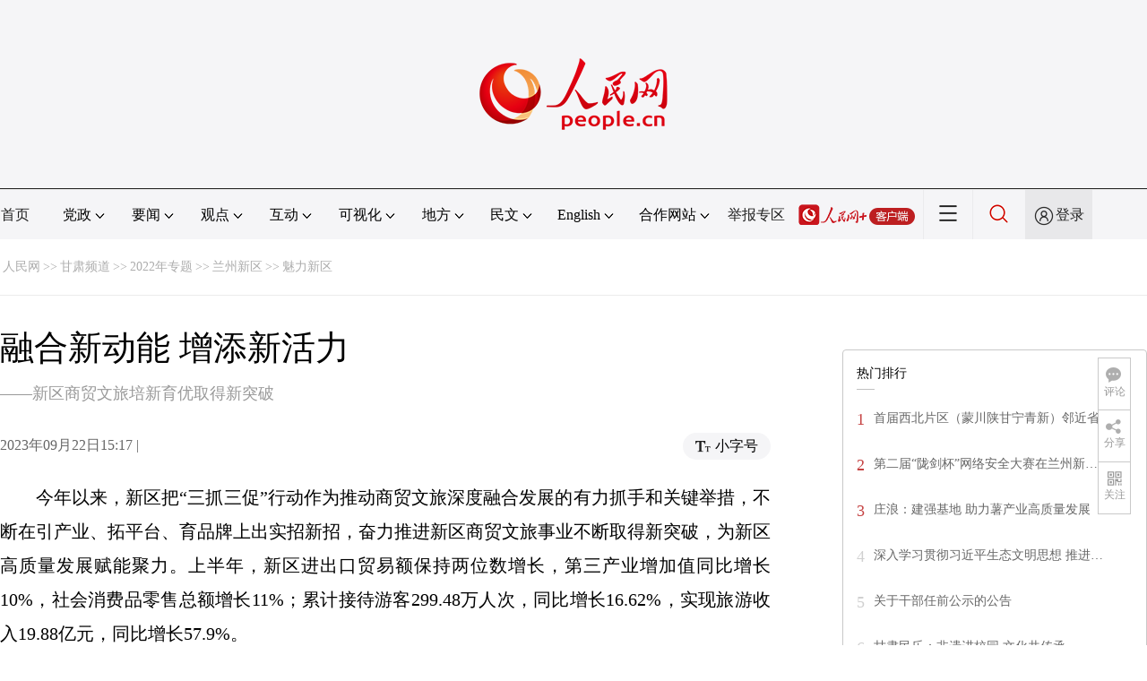

--- FILE ---
content_type: text/html
request_url: http://gs.people.com.cn/n2/2023/0922/c404610-40581216.html
body_size: 12495
content:
<!DOCTYPE html PUBLIC "-//W3C//DTD XHTML 1.0 Transitional//EN" "http://www.w3.org/TR/xhtml1/DTD/xhtml1-transitional.dtd">
<html xmlns="http://www.w3.org/1999/xhtml">
<head>
<meta http-equiv="content-type" content="text/html;charset=UTF-8"/>
<meta http-equiv="Content-Language" content="utf-8" />
<meta content="all" name="robots" />
<title>融合新动能 增添新活力</title>
<meta name="renderer" content="webkit" />
<meta http-equiv="X-UA-Compatible" content="IE=Edge" />
<meta name="viewport" content="width=device-width,initial-scale=1.0,minimum-scale=1.0,maximum-scale=1.0" />
<meta name="keywords" content="" />
<meta name="description" content="今年以来，新区把“三抓三促”行动作为推动商贸文旅深度融合发展的有力抓手和关键举措，不断在引产业、拓平台、育品牌上出实招新招，奋力推进新区商贸文旅事业不断取得新突破，为新区高质量发展赋能聚力。上半年，新" />
<meta name="copyright" content="人民网版权所有" />
<meta name="filetype" content="0">
<meta name="publishedtype" content="1">
<meta name="pagetype" content="1">
<meta name="catalogs" content="L_404610">
<meta name="contentid" content="L_40581216">
<meta name="publishdate" content="2023-09-22">
<meta name="author" content="L_2526">
<meta name="editor" content="">
<meta name="source" content="">
<meta name="sourcetype" content="">
<link href="http://www.people.com.cn/img/2020fenxiang/css/share2020.css" type="text/css" rel="stylesheet" media="all" />
<link href="http://www.people.com.cn/img/2020wbc/css/page202102.css" type="text/css" rel="stylesheet" media="all" />
<link href="http://www.people.com.cn/img/2020peopleindex/css/pagetyn5.css" type="text/css" rel="stylesheet" media="all" />
<link href="http://www.people.com.cn/img/2020wbc/css/compatiblen2.css" type="text/css" rel="stylesheet" media="all" />
</head>
<body>
<img src="http://www.people.com.cn/img/2020peopleindex/img/logo_share_ap.jpg" width="200" height="200" class="hide share-img" />
<div class="main">
	<!--头部-->
    <div class="header cf">
        <div class="layout">
            <a href="http://www.people.cn" target="_blank"><img src="/img/2020wbc/imgs/logo.png" alt="人民网" title="人民网" /></a>
        </div>
    </div>
    <div class="wb_line"></div>
	<!--导航-->
    <div class="rm_nav cf" id="rm_topnav">
        <div class="layout rm_nav_con cf">
			<div class="col col-1">
				<ul class="cf"><li class="shouye"><a href="http://www.people.com.cn" target="_blank">首页</a></li>
<li class="menu_item">
    <span>党政<img src="/img/2020peopleindex/img/arrow2.png" class="zhuan" /></span>
    <div>
        <ul>
            <li><a href="http://cpc.people.com.cn/" target="_blank">党网 · 时政</a></li>
            <li><a href="http://renshi.people.com.cn/" target="_blank">人事</a></li>
            <li><a href="http://fanfu.people.com.cn/" target="_blank">反腐</a></li>
            <li><a href="http://theory.people.com.cn/" target="_blank">理论</a></li>
            <li><a href="http://dangshi.people.com.cn/" target="_blank">党史</a></li>
            <li><a href="http://dangjian.people.com.cn/" target="_blank">党建</a></li>
        </ul>
    </div>
</li><li class="menu_item">
        <span>要闻<img src="/img/2020peopleindex/img/arrow2.png" class="zhuan" /></span>
        <div class="xinwen">
            <ul>
                <li><a href="http://finance.people.com.cn/" target="_blank">经济 · 科技</a></li>
                <li><a href="http://society.people.com.cn/" target="_blank">社会 · 法治</a></li>
                <li><a href="http://ent.people.com.cn/" target="_blank">文旅 · 体育</a></li>
                <li><a href="http://health.people.com.cn/" target="_blank">健康 · 生活</a></li>
                <li><a href="http://world.people.com.cn/" target="_blank">国际</a></li>
                <li><a href="http://military.people.com.cn/" target="_blank">军事</a></li>
                <li><a href="http://hm.people.com.cn/" target="_blank">港澳</a></li>
                <li><a href="http://tw.people.com.cn/" target="_blank">台湾</a></li>
                <li><a href="http://edu.people.com.cn/" target="_blank">教育</a></li>
                <li><a href="http://house.people.com.cn/" target="_blank">房产</a></li>
<li><a href="http://lxjk.people.cn/GB/index.html" target="_blank">科普</a></li>
            </ul>
        </div>
    </li><li class="menu_item">
    <span>观点<img src="/img/2020peopleindex/img/arrow2.png" class="zhuan" /></span>
    <div>
        <ul>
            <li><a href="http://opinion.people.com.cn/GB/223228/index.html" target="_blank">人民网评</a></li>
            <li><a href="http://opinion.people.com.cn/GB/8213/420650/index.html" target="_blank">三评</a></li>
            <li><a href="http://opinion.people.com.cn/GB/427456/index.html" target="_blank">人民财评</a></li>
            <li><a href="http://opinion.people.com.cn/GB/431649/index.html" target="_blank">人民来论</a></li>            
            <li><a href="http://fangtan.people.com.cn/" target="_blank">人民访谈</a></li>
        </ul>
    </div>
</li><li class="menu_item">
        <span>互动<img src="/img/2020peopleindex/img/arrow2.png" class="zhuan" /></span>
        <div>
            <ul>
                <li><a href="http://liuyan.people.com.cn/" target="_blank">领导留言板</a></li>
                <li><a href="http://bbs1.people.com.cn/" target="_blank">强国论坛</a></li>
                <li><a href="https://weiquan.people.com.cn/#/" target="_blank">维权</a></li>                
            </ul>
        </div>
    </li><li class="menu_item">
	<span>可视化<img src="/img/2020peopleindex/img/arrow2.png" class="zhuan" /></span>
	<div>
		<ul>
			<li><a href="http://v.people.cn/" target="_blank">视频</a></li>
			<li><a href="http://pic.people.com.cn/" target="_blank">图片</a></li>
			<li><a href="http://graphicnews.people.com.cn/" target="_blank">图解</a></li>
			<li><a href="http://art.people.com.cn/" target="_blank">灵境·人民艺术馆</a></li>
		</ul>
	</div>
</li><li class="menu_item">
    <span>地方<img src="/img/2020peopleindex/img/arrow2.png" class="zhuan" /></span>
    <div>
    <ul class="df">
        <li><a href="http://bj.people.com.cn/" target="_blank">京</a></li>
        <li><a href="http://tj.people.com.cn/" target="_blank">津</a></li>
        <li><a href="http://he.people.com.cn/" target="_blank">冀</a></li>
        <li><a href="http://sx.people.com.cn/" target="_blank">晋</a></li>
        <li><a href="http://nm.people.com.cn/" target="_blank">蒙</a></li>
        <li><a href="http://ln.people.com.cn/" target="_blank">辽</a></li>
        <li><a href="http://jl.people.com.cn/" target="_blank">吉</a></li>
        <li><a href="http://hlj.people.com.cn/" target="_blank">黑</a></li>
        <li><a href="http://sh.people.com.cn/" target="_blank">沪</a></li>
        <li><a href="http://js.people.com.cn" target="_blank">苏</a></li>
        <li><a href="http://zj.people.com.cn/" target="_blank">浙</a></li>
        <li><a href="http://ah.people.com.cn/" target="_blank">皖</a></li>
        <li><a href="http://fj.people.com.cn/" target="_blank">闽</a></li>
        <li><a href="http://jx.people.com.cn/" target="_blank">赣</a></li>
        <li><a href="http://sd.people.com.cn/" target="_blank">鲁</a></li>
        <li><a href="http://henan.people.com.cn/" target="_blank">豫</a></li>
        <li><a href="http://hb.people.com.cn/" target="_blank">鄂</a></li>
        <li><a href="http://hn.people.com.cn/" target="_blank">湘</a></li>
        <li><a href="http://gd.people.com.cn/" target="_blank">粤</a></li>
        <li><a href="http://gx.people.com.cn/" target="_blank">桂</a></li>
        <li><a href="http://hi.people.com.cn/" target="_blank">琼</a></li>
        <li><a href="http://cq.people.com.cn/" target="_blank">渝</a></li>
        <li><a href="http://sc.people.com.cn/" target="_blank">川</a></li>
        <li><a href="http://gz.people.com.cn/" target="_blank">黔</a></li>
        <li><a href="http://yn.people.com.cn/" target="_blank">滇</a></li>
        <li><a href="http://xz.people.com.cn/" target="_blank">藏</a></li>
        <li><a href="http://sn.people.com.cn/" target="_blank">陕</a></li>
        <li><a href="http://gs.people.com.cn/" target="_blank">甘</a></li>
        <li><a href="http://qh.people.com.cn/" target="_blank">青</a></li>
        <li><a href="http://nx.people.com.cn/" target="_blank">宁</a></li>
        <li><a href="http://xj.people.com.cn/" target="_blank">新</a></li>
        <li><a href="http://sz.people.com.cn/" target="_blank">鹏</a></li>
        <li><a href="http://www.rmxiongan.com/" target="_blank">雄安</a></li>
    </ul>
    </div>
</li><li class="language"><span>民文<img src="/img/2020peopleindex/img/arrow2.png" class="zhuan" /></span>
<div>
<ul class="dyz">
    <li><a href="http://mongol.people.com.cn/" target="_blank"><img src="/img/2020peopleindex/img/dyz/01.png" class="meng" /></a></li>
    <li><a href="http://tibet.people.com.cn/" target="_blank"><img src="/img/2020peopleindex/img/dyz/02.png" /></a></li>
    <li><a href="http://uyghur.people.com.cn/" target="_blank"><img src="/img/2020peopleindex/img/dyz/03.png" /></a></li>
    <li><a href="http://kazakh.people.com.cn/" target="_blank"><img src="/img/2020peopleindex/img/dyz/04.png" /></a></li>
    <li><a href="http://korean.people.com.cn/" target="_blank"><img src="/img/2020peopleindex/img/dyz/05.png" /></a></li>
    <li><a href="http://yi.people.com.cn/" target="_blank"><img src="/img/2020peopleindex/img/dyz/06.png" /></a></li>
    <li><a href="http://sawcuengh.people.com.cn/" target="_blank"><img src="/img/2020peopleindex/img/dyz/07.png" /></a></li>
    <li><a href="http://www.people.com.cn/BIG5/" target="_blank"><img src="/img/2020peopleindex/img/dyz/08.png" /></a></li>    
</ul>
</div>
</li><li class="language"><span>English<img src="/img/2020peopleindex/img/arrow2.png" class="zhuan" /></span>
<div>
<ul class="dyz">
    <li class="wy"><a href="http://en.people.cn/" target="_blank"><img src="/img/2020peopleindex/img/dyz/09.png" /></a></li>
    <li class="wy"><a href="http://j.people.com.cn/" target="_blank"><img src="/img/2020peopleindex/img/dyz/10.png" /></a></li>
    <li class="wy"><a href="http://french.peopledaily.com.cn/" target="_blank"><img src="/img/2020peopleindex/img/dyz/11.png" /></a></li>
    <li class="wy"><a href="http://spanish.peopledaily.com.cn/" target="_blank"><img src="/img/2020peopleindex/img/dyz/12.png" /></a></li>
    <li class="wy"><a href="http://russian.people.com.cn/" target="_blank"><img src="/img/2020peopleindex/img/dyz/13.png" /></a></li>
    <li class="wy"><a href="http://arabic.people.com.cn/" target="_blank"><img src="/img/2020peopleindex/img/dyz/14.png" /></a></li>
    <li class="wy"><a href="http://kr.people.com.cn/" target="_blank"><img src="/img/2020peopleindex/img/dyz/15.png" /></a></li>
    <li class="wy"><a href="http://german.people.com.cn/" target="_blank"><img src="/img/2020peopleindex/img/dyz/16.png" /></a></li>
    <li class="wy"><a href="http://portuguese.people.com.cn/" target="_blank"><img src="/img/2020peopleindex/img/dyz/17.png" /></a></li>
    <li class="wy"><a href="http://www.swahili.people.cn/" target="_blank"><img src="/img/2020peopleindex/img/dyz/19.png" /></a></li>
    <li class="wy"><a href="http://www.italian.people.cn/" target="_blank"><img src="/img/2020peopleindex/img/dyz/20.png" /></a></li>
    <li class="wy"><a href="http://www.kaz.people.cn/" target="_blank"><img src="/img/2020peopleindex/img/dyz/21.png" /></a></li>
    <li class="wy"><a href="http://www.thai.people.cn/" target="_blank"><img src="/img/2020peopleindex/img/dyz/taiy4.png" /></a></li>
    <li class="wy"><a href="http://www.malay.people.cn/" target="_blank"><img src="/img/2020peopleindex/img/dyz/maly.png" /></a></li>
    <li class="wy"><a href="http://www.greek.people.cn/" target="_blank"><img src="/img/2020peopleindex/img/dyz/xila.png" /></a></li>
</ul>
</div>
</li><li class="menu_itemth dhfj"><span>合作网站<img src="/img/2020peopleindex/img/arrow2.png" class="zhuan" /></span>
<div>
    <ul class="hzwz">
        <li><a href="http://cpc.people.com.cn/GB/69112/113427/index.html" target="_blank">毛主席纪念堂</a></li>
        <li><a href="http://zhouenlai.people.cn/" target="_blank">周恩来纪念网</a></li>
        <li><a href="http://www.dengxiaopingnet.com/" target="_blank">邓小平纪念网</a></li>
        <li style="display:none;"><a href="http://npc.people.com.cn/" target="_blank">人大新闻网</a></li>
        <li><a href="http://acftu.people.com.cn/" target="_blank">工会新闻网</a></li>
        <li><a href="http://www.chinaql.org/GB/index.html" target="_blank">中国侨联</a></li>
        <li><a href="https://www.xuexi.cn/" target="_blank">学习强国</a></li>
        <li><a href="http://www.dswxyjy.org.cn/" target="_blank">中共中央党史和文献研究院</a></li>
        <li><a href="http://www.12380.gov.cn/" target="_blank">中组部12380举报网</a></li>
        <li><a href="http://www.nopss.gov.cn/" target="_blank">全国哲学社科工作办</a></li>
        <li style="display:none;"><a href="http://tyzx.people.cn/" target="_blank">中国统一战线新闻网</a></li>
        <li><a href="http://www.qizhiwang.org.cn/" target="_blank">旗帜网</a></li>
        <li><a href="http://www.gjbmj.gov.cn/" target="_blank">国家保密局</a></li>
        <li><a href="http://kpzg.people.com.cn/" target="_blank">科普中国</a></li>
        <li><a href="http://ip.people.com.cn/" target="_blank">知识产权</a></li>
<li><a href="http://ent.people.com.cn/GB/436846/441076/index.html" target="_blank">文化企业社会责任报告发布平台</a></li>
<li><a href="http://www.minge.gov.cn/" target="_blank">中国国民党革命委员会</a></li>
        <li style="display:none"><a href="http://rwdl.people.cn/" target="_blank">中国国家人文地理</a></li>
    </ul>
</div>
</li>
<li class="jubao"><a href="https://www.12377.cn/" target="_blank">举报专区</a></li><li class="nav_jia"><a href="http://www.people.cn/app/download.html" target="_blank"><img src="/img/2020peopleindex/img/rmwjia1.png" alt=""></a></li><li class="nav_more"><img src="/img/2020peopleindex/img/more2.png" alt=""></li><li class="sou"><a href="http://search.people.cn/" target="_blank"><img src="/img/2020peopleindex/img/sou1.png" alt=""></a></li><li class="Sign" id="login_button"><em></em><a href="http://sso.people.com.cn/login?fromUrl=http://people.com.cn" target="_blank">登录</a></li>
                <div class="p_login" id="p_login">
                    <div class="jiao"></div>
                    <div id="txz_dlh">
                        <div class="lg_up">
                            <span><img src="/img/2020peopleindex/img/dltx1.png" width="30" height="30" alt=""></span><em id="loginMsg"></em>
                        </div>
                        <div class="lg_down">
                            <a id="logout" target="_self">退出</a>
                        </div>
                    </div>
                </div></ul>
			</div>
		</div>
	</div>
    <div class="nav_more_con cf">
		<i class="more_btn"></i>
		<div class="layout cf">
			<h1 class="cf"><img src="/img/2020peopleindex/img/logo_red.png" alt=""></h1><ul class="cf">
            	<li><a href="http://www.people.cn/app/download.html" target="_blank"><img src="/img/2020peopleindex/img/icon_more0.png" alt="">人民网+</a></li>
				<li><a href="http://cpc.people.com.cn/" target="_blank"><img src="/img/2020peopleindex/img/icon_more1.png" alt="">中国共产党新闻网</a></li>
				<li><a href="http://liuyan.people.com.cn/" target="_blank"><img src="/img/2020peopleindex/img/icon_more2.png" alt="">领导留言板</a></li>
				<li><a href="http://bbs1.people.com.cn/board/1.html" target="_blank"><img src="/img/2020peopleindex/img/icon_more3.png" alt="">强国论坛</a></li>
				<li><a href="http://v.people.cn/" target="_blank"><img src="/img/2020peopleindex/img/icon_more4.png" alt="">人民视频</a></li>
			</ul><h3 class="cf">人民日报报系</h3>
<div class="more_con cf">
    <a href="http://paper.people.com.cn/rmrb/index.html" target="_blank">人民日报</a>
    <a href="http://paper.people.com.cn/rmrbhwb/paperindex.htm" target="_blank">人民日报海外版</a>
    <a href="http://www.cnautonews.com/" target="_blank">中国汽车报</a>
    <a href="http://paper.people.com.cn/zgnyb/paperindex.htm" target="_blank">中国能源报</a>
    <a href="http://paper.people.com.cn/jksb/paperindex.htm" target="_blank">健康时报</a>
    <a href="http://www.stcn.com/" target="_blank">证券时报</a>
    <a href="http://www.ifnews.com/" target="_blank">国际金融报网</a>
    <a href="http://paper.people.com.cn/fcyym/paperindex.htm" target="_blank">讽刺与幽默</a>
    <a href="http://paper.people.com.cn/zgcsb/paperindex.htm" target="_blank">中国城市报</a>
    <a href="http://paper.people.com.cn/xwzx/paperindex.htm" target="_blank">新闻战线</a>
    <a href="http://paper.people.com.cn/rmlt/paperindex.htm" target="_blank">人民论坛</a>
    <a href="http://www.hqrw.com.cn/" target="_blank">环球人物</a>
    <a href="http://www.ceweekly.cn/" target="_blank">中国经济周刊</a>
    <a href="http://www.msweekly.com/" target="_blank">民生周刊</a>
    <a href="http://www.gjrwls.com/" target="_blank">国家人文历史</a>
    <a href="http://paper.people.com.cn/rmzk/paperindex.htm" target="_blank">人民周刊</a>
<a href="http://www.rmsznet.com/" target="_blank">人民数字</a>
</div><h3 class="cf">旗下网站</h3>
<div class="more_con cf">
<a href="http://sklccc.com.cn/" target="_blank">国家重点实验室</a>
<a href="http://www.huanqiu.com/" target="_blank">环球网</a>
<a href="http://www.haiwainet.cn/" target="_blank">海外网</a>
<a href="http://vip.people.com.cn/" target="_blank">人民图片</a>
<a href="https://visual.people.cn/editorial" target="_blank">人民视觉</a>    
<a href="http://yjy.people.com.cn/" target="_blank">人民网研究院</a>
</div></div>
	</div>
    <style type="text/css">
    @media (min-device-width:320px) and (max-width:689px),(max-device-width:480px){
		.asbanner{ width:100% !important;margin:20px auto 0px auto !important;}
		#banner_59 img{ width:100% !important; height:auto !important;}
	}
    </style>
    <div class="layout tlgg cf">
 		<script type="text/javascript" src="http://pgg.people.com.cn/s?z=people&c=59&_people=gs" charset="gbk"></script>
	</div>
	<!--路径-->
	<div class="layout route cf" id="rwb_navpath">
		<a href="http://www.people.com.cn/" class="clink">人民网</a>&gt;&gt;<a href="http://gs.people.com.cn/" class="clink">甘肃频道</a>&gt;&gt;<a href="http://gs.people.com.cn/GB/403714/" class="clink">2022年专题</a>&gt;&gt;<a href="http://gs.people.com.cn/GB/403714/404505/" class="clink">兰州新区</a>&gt;&gt;<a href="http://gs.people.com.cn/GB/403714/404505/404610/" class="clink">魅力新区</a>
	</div>
	<!--内容-->
	<div class="layout rm_txt cf">
		<div class="col col-1 fl">
			<h3 class="pre"></h3>
			<h1 id="newstit">融合新动能 增添新活力</h1>
			<h4 class="sub">——新区商贸文旅培新育优取得新突破</h4>
			<div class="author cf"></div>
			<div class="channel cf">
				<div class="col-1-1 fl">
					2023年09月22日15:17 | 
				</div>
				<div class="col-1-2 fr">
					<span class="rm_type"><img src="/img/2020wbc/imgs/icon_type.png" alt=""><i>小字号</i></span>
				</div>
			</div>
			<div class="rm_txt_con cf">
				<div class="bza"><span></span><p></p></div>
            	<div class="box_pic"></div>
				<p style="text-indent: 2em;">今年以来，新区把“三抓三促”行动作为推动商贸文旅深度融合发展的有力抓手和关键举措，不断在引产业、拓平台、育品牌上出实招新招，奋力推进新区商贸文旅事业不断取得新突破，为新区高质量发展赋能聚力。上半年，新区进出口贸易额保持两位数增长，第三产业增加值同比增长10%，社会消费品零售总额增长11%；累计接待游客299.48万人次，同比增长16.62%，实现旅游收入19.88亿元，同比增长57.9%。</p>
<p style="text-indent: 2em;">项目加快“引进来”</p>
<p style="text-indent: 2em;">商贸积极“走出去”</p>
<p style="text-indent: 2em;">近日，新区综合保税区招商引资企业甘肃芳星达亚麻籽保税加工项目正式投产，为新区综合保税区粮油产业再添新动能。这是新区不断拓展交流平台，加大“引进来”步伐的最新成果。</p>
<p style="text-indent: 2em;">近年来，新区持续加强区域交流合作，依托兰洽会等大型节会，引进益海嘉里、利洁时、东瑞制药等外商投资企业20余家，累计利用外资超过20亿元人民币。西部粮源、芳星达亚麻籽油加工项目、米良国际亚麻籽筛选项目逐步开展业务，润和生物、汇盈油脂、列比娜等加工企业相继落地，初步形成了粮油加工、木材加工、机电装备、有色金属、跨境电商等特色外贸产业，区内产业形态进一步丰富。</p>
<p style="text-indent: 2em;">与此同时，新区加快体系建设，积极“走出去”。6月15日，上海合作组织产业链供应链论坛暨2023上合国际投资贸易博览会在青岛·上合之珠国际博览中心开幕。开幕式上，中国—上海合作组织地方经贸合作示范区发起组建中国—上合组织产业园区联盟，新区综合保税区作为创始成员单位成功加入该联盟。</p>
<p style="text-indent: 2em;">以此为契机，新区将逐步深化与上合示范区在产能对接、物流联动、贸易合作、商文旅协同发展等方面的交流与合作，依托中国—上合组织产业园区联盟平台加强与成员单位共享资源、务实合作，持续推进新区高质量发展。</p>
<p style="text-indent: 2em;">立足建设“向西开放的重要战略平台”，新区发挥国际空港、铁路口岸、综合保税区三大平台联动优势，不断提高对外开放水平，进出口贸易额连年翻番，跨境物流快速发展，引领带动效应凸显。</p>
<p style="text-indent: 2em;">目前，新区已与与欧洲、中亚、南亚、东盟等“一带一路”共建国家建立了常态化贸易伙伴关系，兰石、佛慈、广通、箱天下等10余家企业积极参与国际合作，共设立分公司、办事处、海外仓、营销机构等境外网点14处，“走出去”的步伐更加坚定、道路更加宽阔。</p>
<p style="text-indent: 2em;">发展乡村游</p>
<p style="text-indent: 2em;">打造文旅新品牌</p>
<p style="text-indent: 2em;">新区持续完善文化旅游基础设施建设，紧扣农村资源特色和行业职能职责，培育乡村旅游、农村电商等富民产业，全面助力乡村振兴。</p>
<p style="text-indent: 2em;">近日，新区文曲湖旅游休闲街区被省文旅厅认定为甘肃省旅游休闲街区。由新区城投集团职投公司开发建设的文曲湖旅游休闲街区位于兰州新区西岔园区，占地面积约260亩，南北长约2000余米，总建设投资约20亿元，是一个集休闲、住宿、餐饮、娱乐、旅游、观光、购物、集散为一体的旅游休闲街区。该街区自运营以来，日益成为新区打造的又一个现象级文旅品牌。</p>
<p style="text-indent: 2em;">不仅如此，新区还积极推荐佛慈1929本草世界项目申报国家工业旅游示范基地，推荐秦王川旅游度假区申报省级旅游度假区，坚持做精做优做大文旅经济。谋划如意甘肃主题博览园等旅游项目20余个，现代农业公园（新田苑）、陈家井村“小小农场”等旅游项目已对外运营，初选6个重点项目、72种文创产品和特色商品、1个景观廊道纳入“十百千万”文旅康养项目工程。</p>
<p style="text-indent: 2em;">编制《兰州新区公共文化设施专项规划（2021—2035年）》，将四级公共文化设施建设纳入国土空间总体规划，新增基层文化站4个，整合民间文艺团队、文化场所等资源，举办剧目展演、非遗展示、文艺汇演等百余场次，吸引游客上万人次、惠及群众20万人次。</p>
<p style="text-indent: 2em;">惠民服务抓落实</p>
<p style="text-indent: 2em;">着力挖掘消费潜力</p>
<p style="text-indent: 2em;">新区坚持把恢复和扩大消费摆在优先位置，强化政策支持，创新消费场景，深挖消费潜力，助力商贸业市场主体健康稳定发展。</p>
<p style="text-indent: 2em;">围绕“吃、住、行、游、购、娱”，新区组织各大商圈，联动新区国有企业、文旅企业打造多层次、全方位促消费平台，成功举办“跨年囤货迎新春暨2023年新春年货购物节”“商超跨年促销活动”“文化进万家旅游迎新春”等促销活动，以及各类商文旅体融合、线上线下互动的惠民消费主题营销活动10余场次，向消费者发放到店消费、在家消费、民宿酒店、商场商圈等多场景消费优惠券近万张，不断激活市场潜在消费活力。</p>
<p style="text-indent: 2em;">实施“数商兴农”，助力乡村振兴。制定印发新区《关于推进电子商务发展助力乡村振兴工作的通知》，开展2023年网络年货节、2023年新区“双品网购节”等活动，持续释放消费潜力，掀起消费热潮。引导搭建联创智业园云品电商直播间、科文旅直播间、甘肃财贸学院电商直播间，支持农投集团花卉中心（丝路园艺抖音直播间）、商投集团商批中心直播间开展线上直播活动，推动直播带货成为消费新增量。（霍鸿宇）</p>
<p style="text-indent: 2em;">来源：兰州新区党工委办公室</p><div class="zdfy clearfix"></div><center><table border="0" align="center" width="40%"><tr></tr></table></center>
                <div class="box_pic"></div>
                <div class="edit cf">(责编：焦隆、周婉婷)</div>
				<p class="paper_num"><em class="section-common-share-wrap">分享让更多人看到 <i class="btn_share_common"><img src="/img/2020wbc/imgs/share.png" alt=""></i> </em></p>
			</div>
			<div class="rm_relevant rm_recommend cf">
				<h5><span></span>推荐阅读</h5><dl class="cf">
    <dt><a href='/n2/2023/0916/c183348-40573176.html' target=_blank>甘肃公安交管部门全力服务保障经济社会高质量发展</a></dt>
    <dd>　　<a href='/n2/2023/0916/c183348-40573176.html' target=_blank>人民网兰州9月16日电 （记者高翔）为深入推进“三抓三促”“主动创稳”行动和“铸忠诚警魂”活动，甘肃公安交管部门紧贴群众需求，不断优化便民服务举措，强化突出违法专项整治，全力服务保障全省经济社会高质量发展。 
 减证利民 优化服务 办事更便捷 
 甘肃公安交管部门持续深化“网上办、掌上办、就近办、一窗办”，在公安交管“12123”APP上开通6大类38项公安交管业务，积极引导机动车驾驶人网上办、快捷办，日均网办业务4.5万笔；积极推动“跨省通办”“省内通办”“一次办理”，18类车驾管业务实现“一证即办”，驾驶证“全国通考”等19项交管业务实现异地可办，全省73个机动车综合服务站、679个汽车4S店、6个二手车交易市场、173个保险公司实现代办车驾管业务；全面推行机动车证照电子化，452万人申领了电子驾驶证，实现了在线“亮证”服务；深入推进乡镇公安派出所、交警中队车驾管业务办理，持续开展“流动车管所”下乡服务活动，为群众在“家门口”办理车驾管业务提供了便利。…</a></dd>
    <dd></dd>
</dl>
<dl class="cf">
    <dt><a href='/n2/2023/0917/c183348-40573798.html' target=_blank>甘肃民乐：非遗进校园 文化共传承</a></dt>
    <dd>　　<a href='/n2/2023/0917/c183348-40573798.html' target=_blank>人民网兰州9月17日电 （记者黄帆）近日，在甘肃省张掖市民乐县民联镇寄宿制小学操场上，多位省、市级非物质文化遗产传承人正在指导学生们进行顶碗舞、四家武术、霸王鞭等技艺练习。
据了解，民乐县通过构建“课程教学+社团活动+校园文化+艺术展演”四位一体的非遗文化教育体系，将非遗文化传承教育融入日常教育教学和校园文化建设，强化学生对非遗文化的认知，开展“知家乡、爱故土、懂非遗、传文化”的兴趣培养与乡情教育。…</a></dd>
    <dd></dd>
</dl>
<dl class="cf">
    <dt><a href='/n2/2023/0917/c183348-40573803.html' target=_blank>第二届“陇剑杯”网络安全大赛在兰州新区成功举办</a></dt>
    <dd>　　<a href='/n2/2023/0917/c183348-40573803.html' target=_blank>大赛闭幕式现场。人民网记者高翔摄
人民网兰州9月17日电 （记者高翔）历经半个多月线上线下的激烈角逐，第二届“陇剑杯”网络安全大赛圆满完成所有赛程，于9月16日上午在兰州新区闭幕。…</a></dd>
    <dd></dd>
</dl>
</div>
			
			<div class="rm_relevant rm_download cf">
				<h5><span></span>客户端下载</h5>
				<ul>
					<li><a href="http://www.people.com.cn/GB/123231/365206/index.html" target="_blank"><img src="/img/2020wbc/imgs/icon_download_rmrb.png" width="70" height="70" alt="">人民日报</a></li>
                    <li><a href="http://www.people.cn/app/download.html" target="_blank"><img src="/img/2020wbc/imgs/icon_download_rmwj1.png" width="70" height="70" alt="">人民网+</a></li>
					<li><a href="http://app.people.cn/" target="_blank"><img src="/img/2020wbc/imgs/icon_download_rmw.png" width="70" height="70" alt="">手机人民网</a></li>
					<li><a href="http://leaders.people.com.cn/GB/178291/407226/index.html" target="_blank"><img src="/img/2020wbc/imgs/icon_download_ly.png" width="70" height="70" alt="">领导留言板</a></li>
					<li><a href="http://5g.people.cn/rmspdown/" target="_blank"><img src="/img/2020wbc/imgs/icon_download_video.png" width="70" height="70" alt="">人民视频</a></li>
					<!--<li><a href="http://www.people.cn/rmzy/download.html" target="_blank"><img src="/img/2020wbc/imgs/icon_download_zy.png" width="70" height="70" alt="">人民智云</a></li>-->
                    <li><a href="http://coo.people.cn/" target="_blank"><img src="/img/2020wbc/imgs/icon_download_zz.png" width="70" height="70" alt="">人民智作</a></li>
				</ul>
			</div>
		</div>
		<div class="col col-2 fr">
			<div id="jiansuo"></div>
            <script type="text/javascript" src="http://pgg.people.com.cn/s?z=people&c=60&_people=gs" charset="gbk"></script>
            <script type="text/javascript" src="http://pgg.people.com.cn/s?z=people&c=61&_people=gs" charset="gbk"></script>
			<div class="rm_ranking cf">
				<h3>热门排行</h3>
				<b></b>				
				<ul class="rm_ranking_list gray cf"><li><span>1</span><a href="/n2/2023/0915/c183283-40572710.html" title="首届西北片区（蒙川陕甘宁青新）邻近省份灭火救援勤务协作联席会议在甘召开" target="_blank">首届西北片区（蒙川陕甘宁青新）邻近省…</a></li><li><span>2</span><a href="/n2/2023/0917/c183348-40573803.html" title="第二届“陇剑杯”网络安全大赛在兰州新区成功举办" target="_blank">第二届“陇剑杯”网络安全大赛在兰州新…</a></li><li><span>3</span><a href="/n2/2023/0918/c183341-40575223.html" target="_blank">庄浪：建强基地 助力薯产业高质量发展</a></li><li><span>4</span><a href="/n2/2023/0917/c183283-40573677.html" title="深入学习贯彻习近平生态文明思想 推进黄河流域兰西城市群甘肃片区生态建设取得更大成效" target="_blank">深入学习贯彻习近平生态文明思想 推进…</a></li><li><span>5</span><a href="/n2/2023/0918/c362603-40574399.html" target="_blank">关于干部任前公示的公告</a></li><li><span>6</span><a href="/n2/2023/0917/c183348-40573798.html" target="_blank">甘肃民乐：非遗进校园 文化共传承</a></li><li><span>7</span><a href="/n2/2023/0915/c183348-40572491.html" title="甘肃白银警方成功打掉一跨境网络赌博违法犯罪团伙" target="_blank">甘肃白银警方成功打掉一跨境网络赌博违…</a></li><li><span>8</span><a href="/n2/2023/0920/c183348-40578373.html" target="_blank">甘肃和政：幸福泉水来  滋养千万家 </a></li><li><span>9</span><a href="/n2/2023/0920/c183348-40578355.html" target="_blank">甘肃警察职业学院将升格“普本”</a></li><li><span>10</span><a href="/n2/2023/0915/c183348-40572285.html" target="_blank">祁连山下，盐池湾湿地美景如画</a></li><li><span>11</span><a href="/n2/2023/0921/c400234-40579616.html" title="农行甘肃省分行：优质金融服务助力高原“甘味”持续走俏" target="_blank">农行甘肃省分行：优质金融服务助力高原…</a></li><li><span>12</span><a href="/n2/2023/0918/c183283-40574380.html" title="胡昌升在甘肃日报社和省广电总台调研时强调：坚持守正创新深化全媒融合提升宣传质效 为甘肃省现代化建设凝聚正能量增添新活力" target="_blank">胡昌升在甘肃日报社和省广电总台调研时…</a></li><li><span>13</span><a href="/n2/2023/0919/c183283-40575838.html" target="_blank">甘肃省出台支持企业挂牌上市行动方案</a></li><li><span>14</span><a href="/n2/2023/0919/c400745-40576799.html" target="_blank">长庆油田采油十二厂页岩油开发蹚出新路子</a></li><li><span>15</span><a href="/n2/2023/0917/c183283-40573705.html" target="_blank">第二届“陇剑杯”网络安全大赛圆满收官</a></li></ul>
			</div>
		</div>
	</div>
	<!--footer-->
	<div class="rm_footer cf">
		<!--information-->
		<div class="w1200 information clearfix">
<p><a href="http://www.people.com.cn/GB/1018/22259/index.html" target="_blank">人民日报社概况</a>
<span class="xian">|</span>
<a href="http://www.people.com.cn/GB/50142/420117/index.html" target="_blank">关于人民网</a>
<span class="xian">|</span>
<a href="http://hr.peopledaily.com.cn/" target="_blank">报社招聘</a>
<span class="xian">|</span>
<a href="http://job.people.com.cn/" target="_blank">招聘英才</a>
<span class="xian">|</span>
<a href="http://www.people.com.cn/GB/208743/403202/index.html" target="_blank">广告服务</a>
<span class="xian">|</span>
<a href="http://www.people.com.cn/GB/208743/403202/403212/index.html" target="_blank">合作加盟</a>
<span class="xian">|</span>
<a href="http://gonggao.people.com.cn/" target="_blank">供稿服务</a>
<span class="xian">|</span>
<a href="http://data.people.com.cn/" target="_blank">数据服务</a>
<span class="xian">|</span>
<a href="http://www.people.com.cn/n/2013/1227/c373005-23961344.html" target="_blank">网站声明</a>
<span class="xian">|</span>
<a href="http://www.people.com.cn/n1/2019/0308/c420117-30965009.html" target="_blank">网站律师</a>
<span class="xian">|</span>
<a href="http://sso.people.com.cn/resource/html/userInforPro.html" target="_blank">信息保护</a>
<span class="xian">|</span>
<a href="http://kf.people.com.cn/" target="_blank">联系我们</a></p>
<p>人民日报违法和不良信息举报电话：010-65363263&nbsp;&nbsp;&nbsp;&nbsp;举报邮箱：<a href="mailto:jubao@people.cn" target="_blank">jubao@people.cn</a></p>
<p>人民网服务邮箱：<a href="mailto:kf@people.cn" target="_blank">kf@people.cn</a>&nbsp;&nbsp;&nbsp;&nbsp;违法和不良信息举报电话：010-65363636&nbsp;&nbsp;&nbsp;&nbsp;举报邮箱：<a href="mailto:rmwjubao@people.cn" target="_blank">rmwjubao@people.cn</a></p>
<p><a href="http://www.people.com.cn/img/2014xuke/2018hlwxw.html" target="_blank">互联网新闻信息服务许可证10120170001</a>&nbsp;&nbsp;|&nbsp;&nbsp;<a href="http://www.people.com.cn/img/2014xuke/2018zzdxxkz.html" target="_blank">增值电信业务经营许可证B1-20060139</a>&nbsp;&nbsp;|&nbsp;&nbsp;<a href="http://www.people.com.cn/img/2019peopleindex/html/gbds2019.html" target="_blank">广播电视节目制作经营许可证（广媒）字第172号</a></p>
<p><a href="http://www.people.com.cn/img/2011zzzs/2018xxwlcb.htm" target="_blank">信息网络传播视听节目许可证0104065</a>&nbsp;|&nbsp;<a href="http://www.people.com.cn/img/2014xuke/2018wlwh.html" target="_blank">网络文化经营许可证 京网文[2020]5494-1075号</a>&nbsp;|&nbsp;<a href="http://www.people.com.cn/img/2014xuke/2018wlcb.html" target="_blank">网络出版服务许可证（京）字121号</a>&nbsp;|&nbsp;<a href="http://www.people.com.cn/img/2014xuke/2018icp.html" target="_blank">京ICP证000006号</a>&nbsp;|&nbsp;<a href="http://www.beian.gov.cn/portal/registerSystemInfo?recordcode=11000002000008" target="_blank">京公网安备11000002000008号</a></p>
<p class="copyright">
    人 民 网 股 份 有 限 公 司 版 权 所 有 ，未 经 书 面 授 权 禁 止 使 用<br />
    Copyright &copy; 1997-2023 by www.people.com.cn. all rights reserved
</p>
<p class="attestation">
<a href="http://www.people.com.cn/img/2014xuke/2018icp.html" target="_blank"><img src="/img/2020peopleindex/img/copy_icon1.png" alt=""></a>
<a href="https://ss.knet.cn/verifyseal.dll?sn=e12050911010020686307708&ct=df&a=1&pa=980951" target="_blank"><img src="/img/2020peopleindex/img/copy_icon2.png" alt=""></a>
<a href="http://si.trustutn.org/info?sn=470170320027574551118&certType=1" target="_blank"><img src="/img/2020peopleindex/img/copy_icon3.png" alt=""></a>
<a href="http://www.itrust.org.cn/home/index/itrust_certifi/wm/2710933198.html" target="_blank"><img src="/img/2020peopleindex/img/copy_icon4.png" alt=""></a>
</p>
</div>
	</div>
	<div class="txt_float_r">
		<ul>
			<li class="btn_comment">
				<span><em></em>评论</span>
				<div class="share_con"><a href="http://bbs1.people.com.cn/board/1.html" target="_blank"><img src="/img/2020wbc/imgs/share_bbs.png" alt=""></a></div>
			</li>
			<li class="btn_share section-common-share-wrap">
				<span class="btn_share_common"><em></em>分享</span>				
			</li>
			<li class="btn_follow">
				<span><em></em>关注</span>
				<div class="share_con">
					<i><strong class="active">微信</strong><strong>微博</strong><strong>快手</strong></i>
					<div style="display: block;">
						<img src="/img/2020wbc/imgs/sj_wx.jpg" width="54" height="54" alt="">
						<b>第一时间为您推送权威资讯</b>
					</div>
					<div style="display: none;">
						<img src="/img/2020wbc/imgs/sj_wb.jpg" width="54" height="54" alt="">
						<b>报道全球 传播中国</b>
					</div>
                    <div style="display: none;">
						<img src="/img/2020wbc/imgs/sj_ks.png" width="54" height="54" alt="">
						<b>关注人民网，传播正能量</b>
					</div>
				</div>
			</li>
		</ul>
	</div>
</div>
<script src="http://tools.people.com.cn/libs/jquery/1.11.1/jquery-1.11.1.min.js" type="text/javascript"></script>
<style type="text/css">
.topb{position:fixed; bottom:80px; right:20px;font-size:18px; font-family:"Microsoft YaHei";background:url(http://www.people.com.cn/img/2020peopleindex/img/topb.png) no-repeat top center; width:90px; height:50px; line-height:50px; padding-left:40px;cursor:pointer; display:none;z-index:111}
.topb:hover{color:#fff;background:url(http://www.people.com.cn/img/2020peopleindex/img/topba.png) no-repeat top center;}
</style><div class="topb">返回顶部</div><script type="text/javascript">
$(document).ready(function() {
	$(document).scroll(function(){
		var bkTop=$(this).scrollTop();
		if(bkTop > 200){
			$(".topb").show()
		}
		else{
			$(".topb").hide()	
		}			
	})	
	$(".topb").click(function(){
        $('html , body').animate({scrollTop: 0},500);
    });	
});
</script>
<script type="text/javascript">
$(document).ready(function() {
	var $bza=$(".rm_txt_con div.bza");
	if($bza.find("p").text().length>10){
		$bza.show();
	}
});
</script>
<script type="text/javascript">
var keyw="";
var keyws= new Array();
var keyhtml="";
if(keyw.length>0){
	//console.log(keyw)
	keyws=keyw.split(",");
	keyhtml+="<div class=\"rm_entry cf\">";
	keyhtml+="<h3>文章中提及</h3>";
	keyhtml+="<b></b>";
	for (i=0;i<keyws.length ;i++ )
	{
	keyhtml+="<a href=\"http://search.people.cn/s?keyword="+encodeURIComponent(keyws[i])+"\" target=\"_blank\"># "+keyws[i]+"</a>"; //分割后的字符输出
	}
	keyhtml+="</div>";
	//$("#jiansuo").html(keyhtml);
}
else{
$(".rm_bbs").css("margin-top","0px")
}
</script>
<script src="http://www.people.com.cn/img/2020peopleindex/js/rmwtyn3.js" charset="utf-8" type="text/javascript"></script>
<script src="http://www.people.com.cn/img/2020fenxiang/js/share_qr2020.js" type="text/javascript" charset="utf-8"></script>
<script src="http://www.people.com.cn/img/2020wbc/js/static1.js" type="text/javascript" charset="utf-8"></script>
<script type="text/javascript" src="http://www.people.com.cn/img/2016wb/qqshare01.js"></script>
<script src="http://www.people.com.cn/img/2016wb/jweixin-1.0.0.js" type="text/javascript"></script>
<script type="text/javascript">
var str=document.getElementById("newstit").innerHTML;
str=str.replace(/&nbsp;/g," ")
str=str.replace(/&quot;/g,'"')
str=str.replace(/<br>/g,"")
var wxData = {
	"imgUrl": "http://www.people.com.cn/img/2016wb/images/logo_share.jpg", // 200x200
	"link": window.location.href,
	"desc": "人民网，网上的人民日报",
	"title": "" + str + ""
};
setShareInfo({
 title: "" + str + "",
 summary:"人民网，网上的人民日报",
 pic: "http://www.people.com.cn/img/2016wb/images/logo_share.jpg",
 url: window.location.href,         
});
</script>
<script src="http://www.people.com.cn/img/2016wb/WeiXinDatatit2020.js" type="text/javascript"></script>
<script src="http://tools.people.com.cn/css/2010tianrun/webdig_test.js" language="javascript" type="text/javascript" async></script>
<script defer async type="text/javascript" src="http://tools.people.com.cn/wza/assist.js?sid=2716&pos=left&bar=0"></script>
<img src="http://counter.people.cn:8000/f.gif?id=40581216" width=0 height=0 style="display:none;">
</body>
</html>